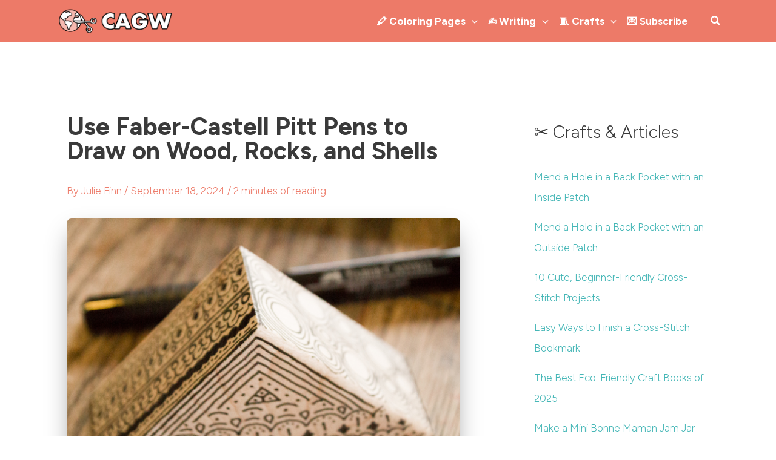

--- FILE ---
content_type: text/plain; charset=utf-8
request_url: https://ads.adthrive.com/http-api/cv2
body_size: 2899
content:
{"om":["0929nj63","0av741zl","0g8i9uvz","0sm4lr19","10011/140f603d0287260f11630805a1b59b3f","10011/6d6f4081f445bfe6dd30563fe3476ab4","10011/b9c5ee98f275001f41279fe47aaee919","10310289136970_594352012","10ua7afe","11142692","11509227","11896988","12010080","12010084","12010088","12184310","124682_741","124683_46","124843_10","12850755","12850756","1463327","1dynz4oo","1h7yhpl7","1zx7wzcw","2249:567996566","2249:650628025","2249:650628582","2249:650662457","2249:693167695","2249:702107029","2249:703669956","2249:706850630","2307:1h7yhpl7","2307:3v2n6fcp","2307:4etfwvf1","2307:63aofd4c","2307:6mrds7pc","2307:9krcxphu","2307:abhu2o6t","2307:amq35c4f","2307:b57avtlx","2307:c9os9ajg","2307:dcahxe7s","2307:hcbr5cj6","2307:j1lywpow","2307:jzqxffb2","2307:khogx1r1","2307:nmuzeaa7","2307:o8icj9qr","2307:ox2tly0t","2307:rz1kxzaf","2307:tjymxbdc","2307:tqrzcy9l","2307:w15c67ad","2409_15064_70_86739708","2409_25495_176_CR52186411","242697002","2540:3780066","25_yi6qlg3p","262808","2662_200562_8172720","2662_200562_8182931","2662_200562_8182933","2676:84578441","2676:85402407","2676:85402410","2676:85690537","2676:85987385","2676:86082795","2676:86082998","2676:86434673","2676:86690079","2676:86739499","2676:86739704","2760:176_CR52150651","2760:176_CR52175339","2760:176_CR52188001","28205","28925636","28933536","29414696","2974:8172728","2974:8172741","2jjp1phz","3018/2c83a32ad2293482c65870d3b43a5633","308_125204_13","3335_25247_700109389","33605623","33637455","34534177","3636:5567608","3658_184142_T26068409","3658_203382_f3tdw9f3","3658_203382_o8icj9qr","381513943572","39303318","3LMBEkP-wis","3ht3x9kw","3v2n6fcp","409_225978","409_226331","409_226334","43919974","47869802","485027845327","4cepw60l","4dor7bwp","4etfwvf1","4yesq9qe","52946062","53v6aquw","54269132","54779856","5510:tjymxbdc","5510:u4atmpu4","55763524","557_409_220344","557_409_228105","558_93_5s8wi8hf","558_93_jyqeveu5","558_93_phlvi7up","558_93_u4atmpu4","56341213","5670:8172718","5726572249","58117332","5iujftaz","5j7zqpp1","5mq3cekd","5s8wi8hf","609577512","618576351","619089559","61916211","61916223","61916225","61916229","61932920","61932957","61945704","6226541955","627309156","628015148","628086965","628153053","628222860","628223277","628359076","628360579","628360582","628444259","628444349","628444433","628444439","628456310","628456313","628456382","628622163","628622172","628622178","628622244","628622247","628622250","628683371","628687043","628687157","628687460","628687463","628803013","628841673","629168001","629168565","629171196","629171202","62976224","651637462","659216891404","677843516","680_99480_700109379","680_99480_700109389","680_99480_700109391","683738007","683738706","684492634","684493019","694906156","694912939","697622320","697893362","6ejtrnf9","700109379","700109391","702397981","702423494","704889081","705115233","705115263","705115442","705115523","705116521","705116861","705117050","705119942","705127202","709257996","70_86083000","74wv3qdx","77gj3an4","7sf7w6kh","8168540","83447750","85393231","85402401","85480707","85690530","85704570","86082706","86470583","86698143","86991452","8831024240_564549740","8b5u826e","8orkh93v","9010/8b27c31a5a670fa1f1bbaf67c61def2e","9057/0328842c8f1d017570ede5c97267f40d","9057/211d1f0fa71d1a58cabee51f2180e38f","90_12850754","92qnnm8i","9855/af4ceed1df2e72a9c1d01fc10459a8a9","98p5nsen","99r40b5e","9krcxphu","9n8lamyh","9nex8xyd","abhu2o6t","amq35c4f","b57avtlx","bd5xg6f6","bgyg2jg7","bmp4lbzm","bpecuyjx","bpwmigtk","bsgbu9lt","cr-2azmi2ttubwe","cr-dgwz5d105hrgv2","cr-ghun4f53ubwe","cr-r4f7rrtuubwe","cr-wvy9pnlnu9vd","d8tju6ee","ddr52z0n","dsugp5th","dy35slve","et4maksg","ewkg7kgl","f3tdw9f3","fleb9ndb","fpbj0p83","gjwam5dw","gtanzg70","hu52wf5i","i2aglcoy","i3k169kv","i90isgt0","ir7orip8","j1lywpow","jsy1a3jk","jyqeveu5","k5lnzw20","kli1n6qv","kx5rgl0a","ldsdwhka","lxlnailk","mbzb7hul","mc163wv6","muvxy961","n3egwnq7","n4mlvfy3","n8w0plts","nr5arrhc","o2s05iig","ozdii3rw","ppn03peq","q79txt07","qlhur51f","r0u09phz","r5cmledu","rka8obw7","rqclf33d","rup4bwce","rz1kxzaf","s4w0zwhd","sjjqrcrc","t73gfjqn","tia9w8zp","tjymxbdc","tlbbqljf","u1jb75sm","u2x4z0j8","u30fsj32","u4atmpu4","utberk8n","v705kko8","vdcb5d4i","vdpy7l2e","vfnvolw4","vwg10e52","w15c67ad","w8c88cph","wae6g102","wih2rdv3","wl298xfvdbo","wlxfvdbo","wvuhrb6o","xgzzblzl","xncaqh7c","xnx5isri","xv2pxoj4","xxvcmcug","y141rtv6","yi6qlg3p","yq5t5meg","z2frsa4f","z7yr5xe5","zaiy3lqy","zfexqyi5","7979132","7979135"],"pmp":[],"adomains":["123notices.com","1md.org","about.bugmd.com","acelauncher.com","adameve.com","akusoli.com","allyspin.com","askanexpertonline.com","atomapplications.com","bassbet.com","betsson.gr","biz-zone.co","bizreach.jp","braverx.com","bubbleroom.se","bugmd.com","buydrcleanspray.com","byrna.com","capitaloneshopping.com","clarifion.com","combatironapparel.com","controlcase.com","convertwithwave.com","cotosen.com","countingmypennies.com","cratedb.com","croisieurope.be","cs.money","dallasnews.com","definition.org","derila-ergo.com","dhgate.com","dhs.gov","displate.com","easyprint.app","easyrecipefinder.co","ebook1g.peptidesciences.com","fabpop.net","familynow.club","filejomkt.run","fla-keys.com","folkaly.com","g123.jp","gameswaka.com","getbugmd.com","getconsumerchoice.com","getcubbie.com","gowavebrowser.co","gowdr.com","gransino.com","grosvenorcasinos.com","guard.io","hero-wars.com","holts.com","instantbuzz.net","itsmanual.com","jackpotcitycasino.com","justanswer.com","justanswer.es","la-date.com","lightinthebox.com","liverrenew.com","local.com","lovehoney.com","lulutox.com","lymphsystemsupport.com","manualsdirectory.org","meccabingo.com","medimops.de","mensdrivingforce.com","millioner.com","miniretornaveis.com","mobiplus.me","myiq.com","national-lottery.co.uk","naturalhealthreports.net","nbliver360.com","nikke-global.com","nordicspirit.co.uk","nuubu.com","onlinemanualspdf.co","original-play.com","outliermodel.com","paperela.com","paradisestays.site","parasiterelief.com","peta.org","photoshelter.com","plannedparenthood.org","playvod-za.com","printeasilyapp.com","printwithwave.com","profitor.com","quicklearnx.com","quickrecipehub.com","rakuten-sec.co.jp","rangeusa.com","refinancegold.com","robocat.com","royalcaribbean.com","saba.com.mx","shift.com","simple.life","spinbara.com","systeme.io","taboola.com","tackenberg.de","temu.com","tenfactorialrocks.com","theoceanac.com","topaipick.com","totaladblock.com","usconcealedcarry.com","vagisil.com","vegashero.com","vegogarden.com","veryfast.io","viewmanuals.com","viewrecipe.net","votervoice.net","vuse.com","wavebrowser.co","wavebrowserpro.com","weareplannedparenthood.org","xiaflex.com","yourchamilia.com"]}